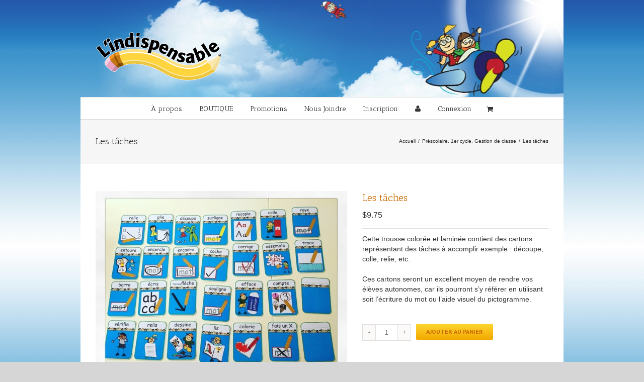

--- FILE ---
content_type: text/css
request_url: https://lindispensable.ca/wp-content/themes/avada_child/style.css?ver=1.0.0
body_size: 833
content:
/*
Theme Name: Avada Child
Description: Child theme for Avada theme
Author: ThemeFusion
Author URI: https://theme-fusion.com
Template: avada
Version: 1.0.0
Text Domain:  avada
*/

#billing_company_field { clear:both; }

.woocommerce-side-nav.woocommerce-checkout-nav li {
	float:left;
	padding:10px;
	font-size: 16px;
}
.woocommerce-side-nav {
	float:none !important;
	width:100% !important;

}

.woocommerce-content-box.avada-checkout {
	margin: 30px 0px ;
    clear: both;
}
.woocommerce-side-nav li.active a:after {
	position:relative !important;
	padding:0 5px !important;
}
.payment_methods li label {
	display:inline-block !important;
}
.payment_box {
	display:none;
}
.fusion-button.button-7 {
    background: #c34e30;
    color:#eaeaea;
}
.fusion-button.button-9 {
    background: #6b898b;
    color:#eaeaea;
}
div#message.updated {
	padding:0 10px;
	border:1px solid #21769D;
	background-color: #CFE2EB;
	border-radius:5px;
}
.my_account_orders .order-actions a:after,
.woocommerce .address .edit:after {
	content:'' !important;
}
.select2-results {
	background-color: white;
	border: 1px solid #dadada;
}
.woocommerce-message {
	padding:20px !important;
	color: #468847 !important;
    background-color: #dff0d8 !important;
    border-color: #468847 !important;
    border-width:1px !important;
    margin-bottom:40px !important;
    font-size:18px;
}
.woocommerce-message a.fusion-button {
    background-color:#468847 !important;
}

.coupon .input-text {
	width:70% !important;
}
#shipping_method li,
.pickup_location li {
	white-space: nowrap;
}
.shipping,
.pickup_location {
	background-color:beige;
}
#ship-to-different-address label {
    display:inline;
}
.cart_totals .shop_table tbody tr {
    height: 110px !important;
}

#wrapper  .woocommerce .checkout h3.h3_noline {
border-bottom:0 none;
margin-bottom:15px;
}

#wrapper .woocommerce .checkout hr.hr_divider{
border-top: 2px;
border-style: solid;
border-color: cornflowerblue;
}
select#shipping_method_0 {
    color: #333;
}
select#shipping_method_0 option:disabled {
    color: #bbb;
}
select.pickup_location {
    background-color: white;
    color: black;
}
div.product .summary .quantity.buttons_added label { display:none; }

--- FILE ---
content_type: application/javascript
request_url: https://lindispensable.ca/wp-content/plugins/lindispensable/lindis_ajaxscripts.js?ver=1.0
body_size: 2358
content:

function find_responsable(thecode){
	var ajax_url;
	if (typeof vb_reg_vars !== "undefined"){
		ajax_url = vb_reg_vars.vb_ajax_url;
	}else {
		ajax_url = commande_groupe_find_responsable.ajax_url;
	}
	jQuery.ajax({
		url : ajax_url,
		type : 'post',
		data : {
			action : 'commande_groupe_find_responsable',
			code : thecode
		},
		success : function( response ) {
			if (response == ''){
				jQuery('#acf-field_561c73446c168').val('CODE INVALIDE, VEUILLEZ VÉRIFIER VOTRE CODE');
			}else {
				jQuery('#acf-field_561c73446c168').val(response);
				jQuery('.acf-form-submit input.button').show();
				jQuery('#wp-submit').show();
			}
		},
		beforeSend : function(){
			jQuery('#acf-field_561c73446c168').val('PATIENTEZ...');
			jQuery('.acf-form-submit input.button').hide();
			jQuery('#wp-submit').hide();
		}
	});
}

jQuery( document ).on( 'keyup', '#acf-field_561548a92da5f', function() {
	var code = jQuery(this).val();
	find_responsable(code);
});
jQuery( document ).on( 'blur', '#acf-field_561548a92da5f', function() {
	var code = jQuery(this).val();
	find_responsable(code);
});

jQuery( document ).on( 'change', 'input[name="acf[field_561472eee505d]"]', function() {

});

jQuery( document).on('change','input[name="facturer[]"]', function(){
	if (jQuery(this)[0].checked){
		jQuery('#commander_'+jQuery(this).val()).prop('checked',true);
	}
});

jQuery( document).on('change','#do-a-grouped-order-checkbox', function(){

	if (jQuery(this)[0].checked){
		jQuery("#shipping_method_0").find("option[value*='send_to_group_leader']").prop('selected',true);
		//jQuery('.local_pickup_zone').after('<h3 class="no-pickup-available">Aucune option au niveau de la livraison lorsque vous faites une "commande de groupe". Continuez.</h3>');
		jQuery('.leave_at_door_zone').after('<h3 class="no-pickup-available">Aucune option au niveau de la livraison lorsque vous faites une "commande de groupe". Continuez.</h3>');
	}else {
		jQuery('.no-pickup-available').remove();
		jQuery("#shipping_method_0").find("option[value*='send_to_group_leader']").prop('selected',false);
	}

	jQuery('.groupedorder_zone').toggle();
	//jQuery('.local_pickup_zone').toggle();
	jQuery('.leave_at_door_zone').toggle();
	jQuery( 'body' ).trigger( 'update_checkout' );
});

jQuery( document ).ready(function(){
	var code = jQuery('#acf-field_561548a92da5f').val();

	jQuery('#acf-field_561c73446c168').prop('disabled',true);

     //jQuery('option[value="local_pickup"]').prop('disabled',true);

	var formCheckout = jQuery('form.checkout');
	formCheckout.append('<input type="hidden" id="grouped_order" name="grouped_order" value="0" />')
	//formCheckout.append('<input type="hidden" id="localpickup_value" name="localpickup_value" value="" />')

	jQuery('#shipping_method_0').find('option[value*="table_rate"]:eq(0)').prop('selected',true);  // selected by default

	jQuery('.cart-collaterals h4.title-border-tb').hide();
	// If we are in cart, hide #shipping_method and

	jQuery('ul#products li').removeClass('product-grid-view').addClass('product-list-view');
	jQuery('.fusion-grid-list-view').remove();
	jQuery( '#payment_method_paypal').trigger('change');
	jQuery('.payment_box').hide();
	jQuery('.payment_method_paypal').show();

	/*jQuery('#frm_denyorder').submit(function(){
		return false;
	});*/

	jQuery('#tab-content4 div.updated p').html('Informations sauvegardées');
	jQuery('#tab-content4 .acf-form-submit input').prop('class','fusion-button button button-flat button-round button-medium button-custom button-9');
	jQuery('#tab-content3 .order-actions a').prop('class','fusion-button button button-flat button-round button-small button-default button-23');
	// Register form -- change some css styles on labels
	jQuery( 'label[for="acf-field_561548052da5e"]').css('font-size','18px').css('color','#21769D');
	jQuery( 'label[for="acf-field_561472eee505d"]').css('font-size','18px').css('color','#21769D');

});

jQuery('body').bind('updated_checkout', function() {
    // code

	if (jQuery('#do-a-grouped-order-checkbox').prop('checked')){
		jQuery('#shipping_method_0').find('option[value="local_pickup_plus"]').prop('disabled',true).prop('selected',false);
		jQuery('#shipping_method_0').find('option[value="table_rate"]').prop('disabled',true).prop('selected',false);
		jQuery('#shipping_method_0').find('option[value="send_to_group_leader"]').prop('disabled',false).prop('selected',true);



		jQuery('#payment_method_cheque').prop('disabled',true).prop('checked',false);
		jQuery('#payment_method_jetpack_custom_gateway').prop('disabled',false).prop('checked',true);
		jQuery('#payment_method_jetpack_custom_gateway_2').prop('disabled',true).prop('checked',false);
		jQuery('#payment_method_paypal').prop('disabled',true).prop('checked',false);
		jQuery('#payment_method_purchase_order').prop('disabled',true).prop('checked',false);
		jQuery('#payment_method_bacs').prop('disabled',true).prop('checked',false);

		jQuery('.pickup_location').hide();

		// update input hidden
		jQuery('#grouped_order').val('1');
		jQuery('.woocommerce-shipping-fields').hide();
	}else {
		//jQuery('#shipping_method_0').find('option').prop('disabled','').prop('selected',false);
          jQuery('#shipping_method_0').find('option[value="send_to_group_leader"]').prop('disabled',true).prop('selected',false);
		//jQuery('#shipping_method').find('[value="table_rate"]:eq(0)').prop('checked',true);  // selected by default




		/*if (jQuery('#select_local_pickup').val() == ""){
            //alert(jQuery('#select_local_pickup').val());
           	jQuery('#shipping_method').find('[value*="table_rate"]:eq(0)').prop('checked',true);  // selected by default
          }*/

		jQuery('#payment_method_jetpack_custom_gateway').prop('disabled',true).prop('checked',false);
		jQuery('#payment_method_jetpack_custom_gateway_2').prop('disabled',false).prop('checked',true);
		jQuery('#payment_method_paypal').prop('checked',true);
		jQuery('#payment_method_cheque').prop('checked',false);
		jQuery('#payment_method_purchase_order').prop('checked',false);
		jQuery('#payment_method_bacs').prop('checked',false);


		// update input hidden
		jQuery('#grouped_order').val('0');
		jQuery('.woocommerce-shipping-fields').show();
	}
	jQuery("option[value='send_to_group_leader']").text('Gérée dans la commande finale');
	jQuery('#place_order').val('Commander');
	/*if (jQuery('[value="local_pickup_plus"]').prop('selected')){
		//jQuery('#shipping_method').after('<select name="store_pickup" id="store_pickup"><option value="Terrebonne">Terrebonne</option><option value="Mascouche">Mascouche</option><option value="Tombouctou">Tombouctou</option></select>');
		// update hidden field value
		jQuery('#localpickup_value').val(jQuery('#select_local_pickup').val());
	}else {
		jQuery('#select_local_pickup').val("");
	}
	*/
	//jQuery('[value="local_pickup_plus"]').prop('disabled',true);

});

(function($){

	$(document).ready(function($){
		$('#acf-field_5616c9da4572f').prop('readonly',true);
		$('.acf-field-561c73446c168 input').prop('disabled',true);

		if ($('#acf-field_561472eee505d').prop('checked') == true){
			jQuery('.acf-field-5616c9da4572f').show(); // Code de Groupe
			jQuery('.acf-field-5615702c8fe07').show(); // Nom établissement
		}else if ($('#acf-field_561472eee505d-non').prop('checked') == true) {
			jQuery('.acf-field-5616c9da4572f').hide(); // Code de Groupe
			jQuery('.acf-field-5615702c8fe07').hide(); // Nom établissement
		}

		if ($('#acf-field_561548052da5e').prop('checked') == true){
			jQuery('.acf-field-561548a92da5f').show(); // Code du responsable
			jQuery('.acf-field-561c73446c168').show(); // Nom responsable
			find_responsable(jQuery('#acf-field_561548a92da5f').val());
		}else if ($('#acf-field_561548052da5e-non').prop('checked') == true) {
			jQuery('.acf-field-561548a92da5f').hide(); // Code du responsable
			jQuery('.acf-field-561c73446c168').hide(); // Nom responsable
			jQuery('#acf-field_561548a92da5f').val('');
			jQuery('#acf-field_561c73446c168').val('');
			jQuery('.acf-form-submit input.button').show();
			jQuery('#wp-submit').show();
		}

		$('.acf-field-561548052da5e li input').on('change',function(){
			var theradio = jQuery(this);
			if (theradio.val() == 'non'){
				jQuery('.acf-field-561548a92da5f').hide(); // Code du responsable
				jQuery('.acf-field-561c73446c168').hide(); // Nom responsable
				jQuery('#acf-field_561548a92da5f').val('');
				jQuery('#acf-field_561c73446c168').val('');
				jQuery('.acf-form-submit input.button').show();
				jQuery('#wp-submit').show();
			}else {
				jQuery('.acf-field-561548a92da5f').show(); // Code du responsable
				jQuery('.acf-field-561c73446c168').show(); // Nom responsable
				jQuery('.acf-form-submit input.button').hide();
				jQuery('#wp-submit').hide();
			}
		});
		$('.acf-field-561472eee505d li input').on('change',function(){
			// Create Group
			var theradio = jQuery(this);
			$('#acf-field_5616c9da4572f').prop('readonly',true);
			if (theradio.val() == 'non'){
				jQuery('#acf-field_5615702c8fe07').val('');
				jQuery('.acf-field-5616c9da4572f').hide(); // Code de Groupe
				jQuery('.acf-field-5615702c8fe07').hide(); // Nom établissement
				jQuery('#acf-field_5616c9da4572f').val('0000-0');
			}else {
				//alert(postid.split('_')[1]);
				var postid = acf.o["post_id"];
				var randnumber = Math.floor(Math.random()*(9999-1001+1)+1001);
				jQuery('#acf-field_5616c9da4572f').val( randnumber +'-'+postid.split('_')[1]);

				if ($('.login').length == 0){
					// we aren't in register page.
					jQuery('.acf-field-5616c9da4572f').show(); // Code de Groupe caché sur la page d'enregistrement.
				}else {
					// we are in register page.
					var randnumber = Math.floor(Math.random()*(9999-1001+1)+1001);
					jQuery('#acf-field_5616c9da4572f').val( randnumber +'-0');
				}
				//jQuery('.acf-field-5616c9da4572f').show(); // Code de Groupe
				jQuery('.acf-field-5615702c8fe07').show(); // Nom établissement


			}
		});
		//$('.acf-field-561472eee505d li input').trigger('change');


		$('.login h1 a').prop('href','http://lindispensable.ca').prop('title', '');
	});

})(jQuery);
